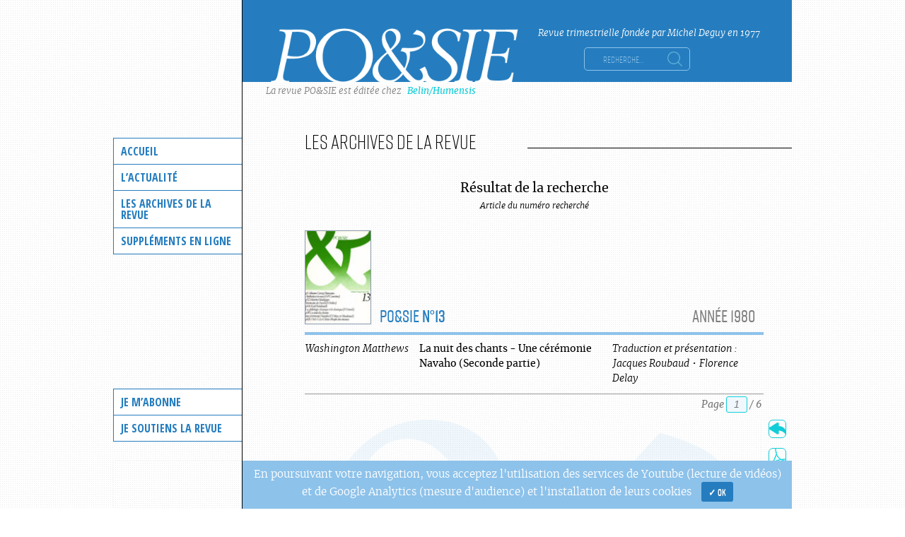

--- FILE ---
content_type: text/html; charset=UTF-8
request_url: https://po-et-sie.fr/texte/la-nuit-des-chants-une-ceremonie-navaho-seconde-partie/
body_size: 5711
content:
<!doctype html>
<html lang="fr-FR">
<head>
	<meta charset="UTF-8">
	<meta name="viewport" content="width=device-width, initial-scale=1">
	<link rel="profile" href="http://gmpg.org/xfn/11">

	<title>La nuit des chants &#8211; Une cérémonie Navaho (Seconde partie) &#8211; Po&amp;sie</title>
<link rel='dns-prefetch' href='//code.jquery.com' />
<link rel='dns-prefetch' href='//cdnjs.cloudflare.com' />
<link rel='dns-prefetch' href='//fonts.googleapis.com' />
<link rel='dns-prefetch' href='//s.w.org' />
<link rel="alternate" type="application/rss+xml" title="Po&amp;sie &raquo; Flux" href="https://po-et-sie.fr/feed/" />
<link rel="alternate" type="application/rss+xml" title="Po&amp;sie &raquo; Flux des commentaires" href="https://po-et-sie.fr/comments/feed/" />
		<script type="text/javascript">
			window._wpemojiSettings = {"baseUrl":"https:\/\/s.w.org\/images\/core\/emoji\/11\/72x72\/","ext":".png","svgUrl":"https:\/\/s.w.org\/images\/core\/emoji\/11\/svg\/","svgExt":".svg","source":{"concatemoji":"https:\/\/po-et-sie.fr\/wp-includes\/js\/wp-emoji-release.min.js?ver=4.9.28"}};
			!function(e,a,t){var n,r,o,i=a.createElement("canvas"),p=i.getContext&&i.getContext("2d");function s(e,t){var a=String.fromCharCode;p.clearRect(0,0,i.width,i.height),p.fillText(a.apply(this,e),0,0);e=i.toDataURL();return p.clearRect(0,0,i.width,i.height),p.fillText(a.apply(this,t),0,0),e===i.toDataURL()}function c(e){var t=a.createElement("script");t.src=e,t.defer=t.type="text/javascript",a.getElementsByTagName("head")[0].appendChild(t)}for(o=Array("flag","emoji"),t.supports={everything:!0,everythingExceptFlag:!0},r=0;r<o.length;r++)t.supports[o[r]]=function(e){if(!p||!p.fillText)return!1;switch(p.textBaseline="top",p.font="600 32px Arial",e){case"flag":return s([55356,56826,55356,56819],[55356,56826,8203,55356,56819])?!1:!s([55356,57332,56128,56423,56128,56418,56128,56421,56128,56430,56128,56423,56128,56447],[55356,57332,8203,56128,56423,8203,56128,56418,8203,56128,56421,8203,56128,56430,8203,56128,56423,8203,56128,56447]);case"emoji":return!s([55358,56760,9792,65039],[55358,56760,8203,9792,65039])}return!1}(o[r]),t.supports.everything=t.supports.everything&&t.supports[o[r]],"flag"!==o[r]&&(t.supports.everythingExceptFlag=t.supports.everythingExceptFlag&&t.supports[o[r]]);t.supports.everythingExceptFlag=t.supports.everythingExceptFlag&&!t.supports.flag,t.DOMReady=!1,t.readyCallback=function(){t.DOMReady=!0},t.supports.everything||(n=function(){t.readyCallback()},a.addEventListener?(a.addEventListener("DOMContentLoaded",n,!1),e.addEventListener("load",n,!1)):(e.attachEvent("onload",n),a.attachEvent("onreadystatechange",function(){"complete"===a.readyState&&t.readyCallback()})),(n=t.source||{}).concatemoji?c(n.concatemoji):n.wpemoji&&n.twemoji&&(c(n.twemoji),c(n.wpemoji)))}(window,document,window._wpemojiSettings);
		</script>
		<style type="text/css">
img.wp-smiley,
img.emoji {
	display: inline !important;
	border: none !important;
	box-shadow: none !important;
	height: 1em !important;
	width: 1em !important;
	margin: 0 .07em !important;
	vertical-align: -0.1em !important;
	background: none !important;
	padding: 0 !important;
}
</style>
<link rel='stylesheet' id='cookie-notice-front-css'  href='https://po-et-sie.fr/wp-content/plugins/cookie-notice/css/front.min.css?ver=4.9.28' type='text/css' media='all' />
<link rel='stylesheet' id='poesie-theme-style-css'  href='https://po-et-sie.fr/wp-content/themes/poesie-theme/style.css?ver=4.9.28' type='text/css' media='all' />
<link rel='stylesheet' id='gfont-css'  href='https://fonts.googleapis.com/css?family=Open+Sans+Condensed%3A300%2C700&#038;ver=4.9.28' type='text/css' media='all' />
<link rel='stylesheet' id='poesie-style-css'  href='https://po-et-sie.fr/wp-content/themes/poesie-theme/style-poesie.css?v=0.43&#038;ver=4.9.28' type='text/css' media='all' />
<link rel='stylesheet' id='select2css-css'  href='https://po-et-sie.fr/wp-content/plugins/poesie_dev/css/select2.min.css?ver=4.9.28' type='text/css' media='all' />
<script type='text/javascript' src='https://po-et-sie.fr/wp-includes/js/jquery/jquery.js?ver=1.12.4'></script>
<script type='text/javascript' src='https://po-et-sie.fr/wp-includes/js/jquery/jquery-migrate.min.js?ver=1.4.1'></script>
<script type='text/javascript'>
/* <![CDATA[ */
var cnArgs = {"ajaxurl":"https:\/\/po-et-sie.fr\/wp-admin\/admin-ajax.php","hideEffect":"none","onScroll":"no","onScrollOffset":"100","cookieName":"cookie_notice_accepted","cookieValue":"true","cookieTime":"31536000","cookiePath":"\/","cookieDomain":"","redirection":"","cache":"","refuse":"no","revoke_cookies":"0","revoke_cookies_opt":"automatic","secure":"1"};
/* ]]> */
</script>
<script type='text/javascript' src='https://po-et-sie.fr/wp-content/plugins/cookie-notice/js/front.min.js?ver=1.2.48'></script>
<script type='text/javascript'>
/* <![CDATA[ */
var ajaxurl = "https:\/\/po-et-sie.fr\/wp-admin\/admin-ajax.php";
/* ]]> */
</script>
<script type='text/javascript' src='https://cdnjs.cloudflare.com/ajax/libs/select2/4.0.3/js/select2.min.js?ver=4.9.28'></script>
<link rel='https://api.w.org/' href='https://po-et-sie.fr/wp-json/' />
<link rel="EditURI" type="application/rsd+xml" title="RSD" href="https://po-et-sie.fr/xmlrpc.php?rsd" />
<link rel="wlwmanifest" type="application/wlwmanifest+xml" href="https://po-et-sie.fr/wp-includes/wlwmanifest.xml" /> 
<link rel='prev' title='Peuple des oiseaux' href='https://po-et-sie.fr/texte/peuple-des-oiseaux/' />
<link rel='next' title='La nuit des chants &#8211; Une cérémonie Navaho (Première partie)' href='https://po-et-sie.fr/texte/la-nuit-des-chants-une-ceremonie-navaho-premiere-partie/' />
<meta name="generator" content="WordPress 4.9.28" />
<link rel="canonical" href="https://po-et-sie.fr/texte/la-nuit-des-chants-une-ceremonie-navaho-seconde-partie/" />
<link rel='shortlink' href='https://po-et-sie.fr/?p=2336' />
<link rel="alternate" type="application/json+oembed" href="https://po-et-sie.fr/wp-json/oembed/1.0/embed?url=https%3A%2F%2Fpo-et-sie.fr%2Ftexte%2Fla-nuit-des-chants-une-ceremonie-navaho-seconde-partie%2F" />
<link rel="alternate" type="text/xml+oembed" href="https://po-et-sie.fr/wp-json/oembed/1.0/embed?url=https%3A%2F%2Fpo-et-sie.fr%2Ftexte%2Fla-nuit-des-chants-une-ceremonie-navaho-seconde-partie%2F&#038;format=xml" />
<script type="text/javascript">var poesie = {}; poesie.minZoom = 1; poesie.maxZoom = 1.15;</script><link rel="icon" href="https://po-et-sie.fr/wp-content/uploads/2017/07/cropped-logoexportblanc-32x32.png" sizes="32x32" />
<link rel="icon" href="https://po-et-sie.fr/wp-content/uploads/2017/07/cropped-logoexportblanc-192x192.png" sizes="192x192" />
<link rel="apple-touch-icon-precomposed" href="https://po-et-sie.fr/wp-content/uploads/2017/07/cropped-logoexportblanc-180x180.png" />
<meta name="msapplication-TileImage" content="https://po-et-sie.fr/wp-content/uploads/2017/07/cropped-logoexportblanc-270x270.png" />
		<style type="text/css" id="wp-custom-css">
			p.rtejustify {margin:0;}
.video-text p {margin:0;}

.un-texte-hc p, .un-texte p {margin:0;}

#post-1507 p {
    font-size: 0.875em;
    padding-left: 172px;
}
#post-1507 p:first-child, #post-1507 hr + p {
    padding-left: 0;
}
.posted-on time.published {
	top: -15px;
line-height: 14px;
display: inline-block;
}

.page-template-default .entry-content p {
	font-size: 0.875em;
}


#cookie-notice {background:none !important;}
.cookie-notice-container {width:960px;padding-left:193px;background:rgba(141,194,234);font-size:1.154em;margin:auto;}
.cookie-notice-container::before {content: ' ';
width: 183px;
background: red;
height: 100%;
z-index: 999;
position: absolute;
margin-left: -199px;
top: 0;
background: url(https://po-et-sie.fr/wp-content/themes/poesie-theme/images/subtle_dots.jpg);
border-right: 1px solid #000;}

.cookie-notice-container .button {background: #257dbf;
color: #fff;
border: none;
font-size: 13px;
font-family: 'rift', sans-serif;
font-weight: 500;
padding: 5px 10px;
display: inline-block;}		</style>
		<!-- Global site tag (gtag.js) - Google Analytics -->
<script async src="https://www.googletagmanager.com/gtag/js?id=UA-16737484-3"></script>
<script>
  window.dataLayer = window.dataLayer || [];
  function gtag(){dataLayer.push(arguments);}
  gtag('js', new Date());

  gtag('config', 'UA-16737484-3');
</script>
</head>

<body class="texte-template-default single single-texte postid-2336 wp-custom-logo cookies-not-set">
<div id="page" class="site">
	<a class="skip-link screen-reader-text" href="#content">Skip to content</a>

	<nav id="site-navigation" class="main-navigation">
		<button class="menu-toggle" aria-controls="primary-menu" aria-expanded="false">Primary Menu</button>
		<div class="menu-menu-lateral-haut-container"><ul id="primary-menu" class="menu"><li id="menu-item-209" class="menu-item menu-item-type-post_type menu-item-object-page menu-item-home menu-item-209"><a href="https://po-et-sie.fr/">Accueil</a></li>
<li id="menu-item-210" class="menu-item menu-item-type-custom menu-item-object-custom menu-item-has-children menu-item-210"><a href="#">L&rsquo;actualité</a>
<ul class="sub-menu">
	<li id="menu-item-242" class="menu-item menu-item-type-post_type menu-item-object-page menu-item-242"><a href="https://po-et-sie.fr/le-sommaire-du-dernier-numero-paru/">Le sommaire du dernier numéro</a></li>
	<li id="menu-item-211" class="menu-item menu-item-type-taxonomy menu-item-object-category menu-item-211"><a href="https://po-et-sie.fr/types/chroniques/">Les Chroniques de la rédaction</a></li>
	<li id="menu-item-457" class="menu-item menu-item-type-post_type menu-item-object-page menu-item-457"><a href="https://po-et-sie.fr/les-rendez-vous-de-posie/">Les rendez-vous de Po&#038;sie</a></li>
</ul>
</li>
<li id="menu-item-214" class="menu-item menu-item-type-custom menu-item-object-custom menu-item-has-children menu-item-214"><a href="#">Les archives de la revue</a>
<ul class="sub-menu">
	<li id="menu-item-1394" class="menu-item menu-item-type-post_type menu-item-object-page menu-item-1394"><a href="https://po-et-sie.fr/les-archives-de-la-revue/">Par numéro</a></li>
	<li id="menu-item-1390" class="menu-item menu-item-type-post_type menu-item-object-page menu-item-1390"><a href="https://po-et-sie.fr/les-archives-de-la-revue/contributeurs/">Par contributeur</a></li>
	<li id="menu-item-1551" class="menu-item menu-item-type-post_type menu-item-object-page menu-item-1551"><a href="https://po-et-sie.fr/les-archives-de-la-revue/recherche-avancee/">Recherche avancée</a></li>
</ul>
</li>
<li id="menu-item-215" class="menu-item menu-item-type-custom menu-item-object-custom menu-item-has-children menu-item-215"><a href="#">Suppléments en ligne</a>
<ul class="sub-menu">
	<li id="menu-item-1265" class="menu-item menu-item-type-post_type menu-item-object-page menu-item-1265"><a href="https://po-et-sie.fr/poemes-inedits/">Poèmes inédits</a></li>
	<li id="menu-item-220" class="menu-item menu-item-type-taxonomy menu-item-object-category menu-item-220"><a href="https://po-et-sie.fr/types/essais-inedits/">Essais inédits</a></li>
	<li id="menu-item-221" class="menu-item menu-item-type-post_type_archive menu-item-object-video menu-item-221"><a href="https://po-et-sie.fr/video/">Vidéothèque</a></li>
</ul>
</li>
</ul></div>
		<div class="menu-menu-lateral-bas-container"><ul id="secondary-menu" class="menu"><li id="menu-item-1515" class="menu-item menu-item-type-post_type menu-item-object-page menu-item-1515"><a href="https://po-et-sie.fr/je-mabonne/">Je m&rsquo;abonne</a></li>
<li id="menu-item-1514" class="menu-item menu-item-type-post_type menu-item-object-page menu-item-1514"><a href="https://po-et-sie.fr/je-soutiens-la-revue/">Je soutiens la revue</a></li>
</ul></div>	</nav><!-- #site-navigation -->

	<header id="masthead" class="site-header">
		<div class="site-branding">
			<a href="https://po-et-sie.fr/" class="custom-logo-link" rel="home" itemprop="url"><img width="433" height="98" src="https://po-et-sie.fr/wp-content/uploads/2017/07/logoexportblanc.png" class="custom-logo" alt="Po&amp;sie" itemprop="logo" srcset="https://po-et-sie.fr/wp-content/uploads/2017/07/logoexportblanc.png 433w, https://po-et-sie.fr/wp-content/uploads/2017/07/logoexportblanc-150x34.png 150w, https://po-et-sie.fr/wp-content/uploads/2017/07/logoexportblanc-46x10.png 46w, https://po-et-sie.fr/wp-content/uploads/2017/07/logoexportblanc-94x21.png 94w, https://po-et-sie.fr/wp-content/uploads/2017/07/logoexportblanc-223x50.png 223w, https://po-et-sie.fr/wp-content/uploads/2017/07/logoexportblanc-300x68.png 300w" sizes="(max-width: 433px) 100vw, 433px" /></a>			<div class="site-branding-text">
							<p class="site-title screen-reader-text"><a href="https://po-et-sie.fr/" rel="home">Po&amp;sie</a></p>
							<p class="site-description">Revue trimestrielle fondée par Michel Deguy en 1977</p>
						<form role="search" method="get" class="search-form" action="https://po-et-sie.fr/">
    <label>
        <span class="screen-reader-text">Rechercher&nbsp;:</span>
        <input class="search-field" placeholder="Recherche…" value="" name="s" data-original-title="" title="" type="search" autocomplete="off">
    </label>
    <input class="search-submit" value="Rechercher" type="submit">
</form>			</div>
			<p class="site-branding-editor">La revue PO&SIE est éditée chez <a href="https://www.belin-editeur.com/revue-posie" target="_blank" class="link">Belin/Humensis</a></p>
		</div><!-- .site-branding -->


	</header><!-- #masthead -->

	<div id="content" class="site-content">

	<div id="primary" class="content-area">
		<main id="main" class="site-main">

			<header class="page-header">
				<h1 class="page-title"><span>
				Les archives de la revue			</span><span class="line"></span></h1>
			</header><!-- .page-header -->

		
<article id="post-2336" class="un-texte is_pdf post-2336 texte type-texte status-publish hentry category-revue-poesie contributeur-florence-delay contributeur-jacques-roubaud contributeur-washington-matthews contribution-auteur contribution-presetation-et-traduction annee-255 numero-257">
	<div class="letter-widget"><h2>Résultat de la recherche</h2><p>Article du numéro recherché</p></div><div class="numero_infos"><span class="num_image"><a href="https://po-et-sie.fr/numero/13/"><img src="https://po-et-sie.fr/wp-content/uploads/2018/08/13_couverture-94x134.jpg" /></a></span><p class="num_title"><span class="num_annee"><a href="https://po-et-sie.fr/annee/1980/" class="no-style">Année 1980</a></span><a href="https://po-et-sie.fr/numero/13/">PO&SIE <span class="num_num">N°13</span></a></p></div><table class="numero"><tr class="text-line">
        <td class="contributors contributors_authors"><span class="auteurs"><a href="https://po-et-sie.fr/contributeur/washington-matthews/"><span class="firstname">Washington</span> <span class="lastname">Matthews</span></a></span></td>
        <td><strong class="title">La nuit des chants - Une cérémonie Navaho (Seconde partie)</strong></td><td class="contributors"><p><span class="type_action">Traduction et présentation :</span> <a href="https://po-et-sie.fr/contributeur/jacques-roubaud/"><span class="firstname">Jacques</span> <span class="lastname">Roubaud</span></a> • <a href="https://po-et-sie.fr/contributeur/florence-delay/"><span class="firstname">Florence</span> <span class="lastname">Delay</span></a></p></td>
        </tr></table>	<header class="entry-header">
		<h1 class="entry-title"><span class="titleh1">La nuit des chants &#8211; Une cérémonie Navaho (Seconde partie)</span><span id="pagesPDF"><span id="page_txt"></span> <span id="page_num"></span> / <span id="page_count"></span></span></h1>	</header><!-- .entry-header -->

	
	<div class="entry-content">

		<div class="btns-fixed"><a class="btn-fixed retour_list" href="https://po-et-sie.fr/numero/13/"><span>Retour au sommaire du numéro</span><i class="picto-poesie picto-back"></i></a><a class="btn-fixed get_pdf" href="https://po-et-sie.fr/wp-content/uploads/2018/08/13_1980_p115_120.pdf" target="_blank" download><span>Télécharger le PDF</span><i class="picto-poesie picto-pdf"></i></a>
			<span id="prev" class="btn-fixed prev_pdf"><span>Page précédente</span><i class="picto-poesie picto-prev"></i></span>
			<span id="next" class="btn-fixed next_pdf"><span>Page suivante</span><i class="picto-poesie picto-next"></i></span>
			</div><div id="the_pdf" class="pdf_container" data-pdf="https://po-et-sie.fr/wp-content/uploads/2018/08/13_1980_p115_120.pdf"></div>
			<div id="poesieWrapperPdf"><div id="poesieViewer" class="poesiePdfViewer"></div></div>	</div><!-- .entry-content -->

	<footer class="entry-footer">
			</footer><!-- .entry-footer -->
</article><!-- #post-2336 -->

		</main><!-- #main -->
	</div><!-- #primary -->


	</div><!-- #content -->

	<footer id="colophon" class="site-footer">

		<div class="menu-menu-footer-container"><ul id="footer-menu" class="menu"><li id="menu-item-1517" class="menu-item menu-item-type-post_type menu-item-object-page menu-item-1517"><a href="https://po-et-sie.fr/comite-de-redaction/">Comité de rédaction</a></li>
<li id="menu-item-3621" class="menu-item menu-item-type-post_type menu-item-object-page menu-item-3621"><a href="https://po-et-sie.fr/liens/">Liens</a></li>
<li id="menu-item-1516" class="menu-item menu-item-type-post_type menu-item-object-page menu-item-1516"><a href="https://po-et-sie.fr/mentions-legales/">Mentions légales</a></li>
</ul></div>
	</footer><!-- #colophon -->
</div><!-- #page -->

<script type='text/javascript' src='https://code.jquery.com/jquery-1.12.4.min.js?ver=20151215'></script>
<script type='text/javascript' src='https://po-et-sie.fr/wp-content/themes/poesie-theme/lib/bootstrap/js/bootstrap.min.js?ver=botstrapjs'></script>
<script type='text/javascript' src='https://po-et-sie.fr/wp-content/themes/poesie-theme/js/navigation_.js?ver=20151215'></script>
<script type='text/javascript' src='https://po-et-sie.fr/wp-content/themes/poesie-theme/js/navigation.js?ver=20151215'></script>
<script type='text/javascript' src='https://po-et-sie.fr/wp-content/themes/poesie-theme/js/skip-link-focus-fix.js?ver=20151215'></script>
<script type='text/javascript' src='https://po-et-sie.fr/wp-includes/js/wp-embed.min.js?ver=4.9.28'></script>
<script type='text/javascript' src='https://po-et-sie.fr/wp-content/themes/poesie-theme/lib/pdfjs-1.10.100-dist/build/pdf.js?ver=4.9.28'></script>
<script type='text/javascript' src='https://po-et-sie.fr/wp-content/themes/poesie-theme/js/pdf.js?ver=4.9.28'></script>

			<div id="cookie-notice" role="banner" class="cn-bottom wp-default" style="color: #fff; background-color: #8dc2ea;" aria-label="Cookie Notice"><div class="cookie-notice-container"><span id="cn-notice-text">En poursuivant votre navigation, vous acceptez l'utilisation des services de Youtube (lecture de vidéos) et de Google Analytics (mesure d'audience) et l'installation de leurs cookies </span><a href="#" id="cn-accept-cookie" data-cookie-set="accept" class="cn-set-cookie cn-button wp-default button">✓ OK</a>
				</div>
				
			</div></body>
</html>


--- FILE ---
content_type: application/javascript
request_url: https://po-et-sie.fr/wp-content/themes/poesie-theme/js/pdf.js?ver=4.9.28
body_size: 3577
content:
/**
 * File pdf.js.
 *
 * Handles toggling the navigation menu for small screens and enables TAB key
 * navigation support for dropdown menus.
 */

(function($) {

	// $('#pagesPDF').popover({
	// 	content: '<div id="pagesPDFpopover"><p class="mb0">Accéder à la page <input type="text" id="pdfPageJump" name="pdfPageJump" value=""/></p></div>',//$('#pagesPDFpopover').html(),
	// 	html: true,
	// 	placement: 'left',
	// }).on('shown.bs.popover', function() {
	// 	inputPdf = document.getElementById('pdfPageJump');
	// 	inputPdf.focus();
	// 	inputPdf.addEventListener('change', goJumpPage);
	// });

	// function goJumpPage () {
	// 	onJumpPage();
	// 	$('#pagesPDF').popover('hide');
	// }

})(jQuery);



/* Copyright 2014 Mozilla Foundation
 *
 * Licensed under the Apache License, Version 2.0 (the "License");
 * you may not use this file except in compliance with the License.
 * You may obtain a copy of the License at
 *
 *     http://www.apache.org/licenses/LICENSE-2.0
 *
 * Unless required by applicable law or agreed to in writing, software
 * distributed under the License is distributed on an "AS IS" BASIS,
 * WITHOUT WARRANTIES OR CONDITIONS OF ANY KIND, either express or implied.
 * See the License for the specific language governing permissions and
 * limitations under the License.
 */

'use strict';


function aaoiLog(content, timing) {

	timing = typeof timing !== 'undefined' ? timing : false;

	// if (!timing) {
	// 	console.log(content);
	// }
	// else {
	// 	if (timing == 'start') 	console.time(content);
	// 	else 					console.timeEnd(content);
	// }
	
}

// If absolute URL from the remote server is provided, configure the CORS
// header on that server.
// var url = '//cdn.mozilla.net/pdfjs/tracemonkey.pdf';
var url = document.getElementById('the_pdf').getAttribute('data-pdf');
aaoiLog(url);

// The workerSrc property shall be specified.
// PDFJS.workerSrc = '//mozilla.github.io/pdf.js/build/pdf.worker.js';
// PDFJS.workerSrc = '//'+location.host+'/wp-content/themes/poesie-theme/lib/pdfjs-1.7.225-dist/build/pdf.worker.js';

// PDFJS.workerSrc = '//'+location.host+'/wp-content/themes/poesie-theme/lib/pdfjs-1.9.426-dist/build/pdf.worker.js';

PDFJS.workerSrc = '//'+location.host+'/wp-content/themes/poesie-theme/lib/pdfjs-1.10.100-dist/build/pdf.worker.js';



var viewer = document.getElementById('poesieViewer');
	viewerPdf = document.getElementById('poesieViewer'),
	wrapperPdf = document.getElementById('poesieWrapperPdf')
	pdfDoc = null,
	pdfPageInit = null,
	pageWidth = wrapperPdf.offsetWidth,
	pageHeight = wrapperPdf.offsetHeight,
    pageNum = 1,
	pageMax = 1,
	pageNow = null,
	prerenderAll = false,
	maxNextPrerender = 2;
	maxPrevPrerender = 2;
    pageRendering = false,
    pageNumPending = null,
	isActiveHandTool = false,
    zoom = poesie.minZoom,
	// scale = 1;
    // scale = 1.5;
    // scale = 2;
	scale = 1,
	queue = [],
	hang = null;
    // canvas = document.getElementById('the-canvas'),
    // ctx = canvas.getContext('2d');

function sizingView() {

	var viewport_tmp	= pdfPageInit.getViewport(1);
	scale 				= (pageWidth / viewport_tmp.width) * zoom;

	var viewport 			= pdfPageInit.getViewport(scale),
			pages 			= document.getElementById('poesieViewer'),
			pagewrapper_ 	= pages.querySelectorAll('.page-wrapper'),
			canvas_ 		= pages.querySelectorAll('canvas'),
			wrapper_ 		= pages.querySelectorAll('.canvasWrapper'),
			container_ 		= pages.querySelectorAll('.textLayer'),
			i;

	// pageWidth = viewport.width

	aaoiLog(pagewrapper_);

	for (i = 0; i < pagewrapper_.length; i++) {
		canvas_[i].width = viewport.width;
		canvas_[i].height = viewport.height;
		pagewrapper_[i].style.width = viewport.width + 'px';
		pagewrapper_[i].style.height = viewport.height + 'px';
		wrapper_[i].style.width = viewport.width + 'px';
		wrapper_[i].style.height = viewport.height + 'px';
		container_[i].style.width = viewport.width + 'px';
		container_[i].style.height = viewport.height + 'px';
	}
	pageHeight = viewport.height;
	return viewport;
}


function setQueue(num) {
	aaoiLog(' =============== RESET QUEUE ===============');
	aaoiLog('Queue actuelle:');
	aaoiLog(queue);

	tmpNum = num;
	tmpQueue = [num];
	// tmpQueue.push(num);

	for (let i = 1; i < maxNextPrerender; i++) {
		tmpNum++;
		if (tmpNum <= pageMax) {
			tmpQueue.push(tmpNum);
		}
	}
	
	for (let i = 1; i < maxPrevPrerender; i++) {
		numPrev = num - i;
		if (numPrev > 0) {
			tmpQueue.push(numPrev);
		}
	}

	if (prerenderAll) {
		while (tmpNum <= pageMax) {
			tmpNum++;
			if (tmpNum <= pageMax) {
				tmpQueue.push(tmpNum);
			}
		}
	}

	queue = tmpQueue;
	aaoiLog('Nouvelle queue:');
	aaoiLog(tmpQueue);
	aaoiLog(' =============== [ NEW QUEUE SAVED ] ===============');
}

/**
 * Initialize the viewer first page (and sizes of others)
 * Get page info from document, resize canvas accordingly, and render page.
 * @param num Page number.
 */
function renderPage(num, init, nextNum) {

	var page = document.getElementById('pageContainer' + num)
	
	if (page.getAttribute('data-loaded') == 'true') {
		
		aaoiLog('Page '+num+' is ready');

		preparePageNew();

	}
	else {
	
		aaoiLog('Rendering page '+num+'...');
		aaoiLog('Finish rendering page '+num, 'start');

		init = typeof init !== 'undefined' ? init : false;
		nextNum = typeof nextNum !== 'undefined' ? nextNum : false;

		var viewport;

		pageRendering = num;

		jQuery('#pageContainer'+num).find('.loading').removeClass('hide');

		// Using promise to fetch the page
		pdfDoc.getPage(num).then(function(pdfPage) {

			if (init) {
				pdfPageInit		= pdfPage;
				viewport 		= sizingView();
				$(page).addClass('active');
			}
			else {
				viewport_tmp	= pdfPage.getViewport(1);
				scale 			= (pageWidth / viewport_tmp.width) * zoom;
				viewport 		= pdfPage.getViewport(scale);
			}

			var container 		= page.querySelector('.textLayer'),
				canvas 			= page.querySelector('canvas'),
				canvasContext 	= canvas.getContext('2d');

			pdfPage.getTextContent().then(function(textContent) {
				container.innerHTML = '';
				PDFJS.renderTextLayer({
					textContent: textContent,
					container: container,
					viewport: viewport,
					textDivs: []
				});
			});

			var renderedPage = pdfPage.render({
				canvasContext: canvasContext,
				viewport: viewport
			});

			renderedPage.promise.then(function() {

				page.setAttribute('data-loaded', 'true');
				page.querySelector('.loading').className = 'loading hide';
				aaoiLog('Finish rendering page '+num, 'end');

				pageRendering = false;
				preparePageNew();

			});

		});
		
		

	}

}

function preparePageNew() {
	
	if (pageRendering === false) {

		if (queue.length == 0) {
			aaoiLog('All pages in queue are rendered !');
		}
		else {
			aaoiLog('Prepare page queue: '+queue.join(', '));
			// aaoiLog(queue);

			var prepareNum = queue.shift();
			if (prepareNum != null) {
				renderPage(prepareNum);
			}
			
		}
		
	}
	else {
		aaoiLog('Another page ('+pageRendering+') rendering [...]');
	}
}

/**
 * If another page rendering in progress, waits until the rendering is
 * finised. Otherwise, executes rendering immediately.
 */
function goToPage(num) {

	if (num == 1) 	left = 0;
	else 			left = (pageWidth * num) - pageWidth;

	if (pageRendering === false) {
		setQueue(num);
		renderPage(num);
  	} else {
		aaoiLog('Rendering another page ('+pageRendering+') [...] => Page '+num+' added to queue');
		setQueue(num);
	}
	
	aaoiLog('Go to page '+num+' [ left:-'+left+'px ]');

	viewerPdf.style.left = '-'+left+'px';
	jQuery('.poesiePdfViewer .page.active').removeClass('active');
	jQuery('#pageContainer'+num).addClass('active');
	
	// Update page counters
	// document.getElementById('page_num').textContent = num;
	if (pageNow != null) pageNow.value = num;
}

/**
 * Displays previous page.
 */
function onPrevPage() {
  if (pageNum <= 1) {
    return;
  }
  pageNum--;
  goToPage(pageNum);
}
document.getElementById('prev').addEventListener('click', onPrevPage);

/**
 * Displays next page.
 */
function onNextPage() {
  if (pageNum >= pdfDoc.numPages) {
    return;
  }
  pageNum++;
  goToPage(pageNum);
}
document.getElementById('next').addEventListener('click', onNextPage);

/**
 * Displays specific page.
 */
function onJumpPage() {
  jumpPage = document.getElementById('pdfPageJump').value;
  jumpPage = Math.abs(parseInt(jumpPage));
  aaoiLog('Jump to page '+jumpPage);
  
  if (jumpPage > 0 && jumpPage <= pageMax) {
	pageNum = jumpPage;
	goToPage(pageNum);
  }
}
// document.getElementById('pdfPageJumpBtn').addEventListener('click', onJumpPage);

document.addEventListener("keypress", function(e) {
	e = e || window.event;

	if (e.keyCode == 37){
		onPrevPage();
	}
	else if (e.keyCode == 39) {
		onNextPage();
	}
});

function goJumpPage () {

}
// inputPdf = document.getElementById('pdfPageJump');
// 		inputPdf.focus();
// 		inputPdf.addEventListener('change', goJumpPage);

/**
 * Asynchronously downloads PDF.
 */

aaoiLog('=========== INIT VIEWER PDF ===========');
aaoiLog('Downloading pdf...');
aaoiLog('Download pdf finished', 'start');
PDFJS.getDocument(url).then(function(pdfDoc_) {
	aaoiLog('Download pdf finished', 'end');
	aaoiLog('Init dom', 'start');
	pdfDoc = pdfDoc_;
	pageMax = pdfDoc.numPages

	if (pageMax > 1) {
		document.getElementById('page_num').innerHTML = '<input type="text" id="pdfPageJump" name="pdfPageJump" value="'+pageNum+'" />';

		pageNow = document.getElementById('pdfPageJump');
		pageNow.addEventListener('change', onJumpPage);
	}
	else {
		document.getElementById('page_num').textContent = pageNum;
	}
	document.getElementById('page_count').textContent = pageMax;
	document.getElementById('page_txt').textContent = 'Page ';
	jQuery('#pagesPDF').addClass('show');

	for (var i = 0; i < pdfDoc.numPages; i++) {
		var page = poesie_createEmptyPage(i + 1);
		viewerPdf.appendChild(page);
		// initDrag(i+1);
	}

	aaoiLog('Init dom', 'end');
	aaoiLog('Start render PDF - '+pageMax+' pages');
	setQueue(1);
	aaoiLog('Rendered pages', 'start');
	renderPage(pageNum, true);
	aaoiLog('Rendered pages', 'end');

});


function poesie_createEmptyPage(num) {
	var page = document.createElement('div');
	var loading = document.createElement('div');
	var handspace = document.createElement('div');
	var pagewrapper = document.createElement('div');
	var canvas = document.createElement('canvas');
	var wrapper = document.createElement('div');
	var textLayer = document.createElement('div');

	page.className = 'page';
	pagewrapper.className = 'page-wrapper';
	loading.className = 'loading';
	// <span class="loadingnum">'+num+'</span>
	loading.innerHTML = '<div>Chargement de<br/> la page '+num+'<br/><span class="loadingdots"></span></div>';
	handspace.className = 'handspace';
	wrapper.className = 'canvasWrapper';
	textLayer.className = 'textLayer';

	page.setAttribute('id', 'pageContainer' + num);
	page.setAttribute('data-loaded', 'false');
	page.setAttribute('data-zoom', zoom);
	page.setAttribute('data-page-number', num);

	canvas.setAttribute('id', 'page' + num);

	page.appendChild(pagewrapper);
	page.appendChild(loading);
	page.appendChild(handspace);
	pagewrapper.appendChild(wrapper);
	pagewrapper.appendChild(textLayer);
	wrapper.appendChild(canvas);

	return page;
}

